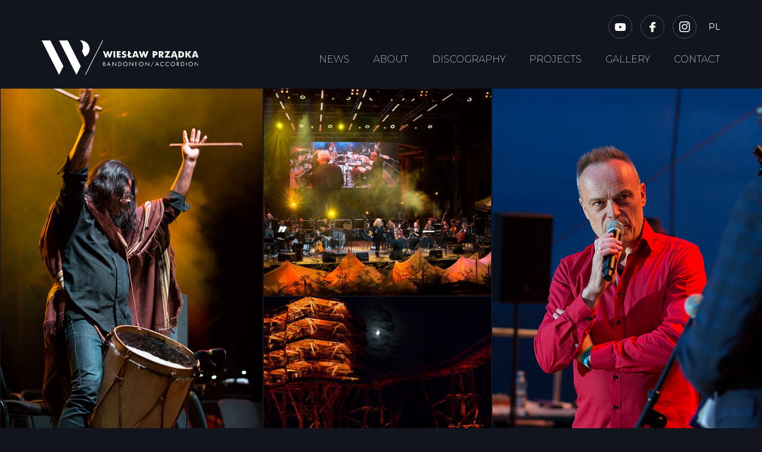

--- FILE ---
content_type: text/html; charset=UTF-8
request_url: https://wieslawprzadka.com/en/gallery/dzwieki-gor-koncert-po-wieza-widokowa-w-krynicy-zdroj-dyrektor-artystyczny-wieslaw-przadka-fotografia-magdalena-adamczewska/
body_size: 3099
content:
<!DOCTYPE html><html lang="en-GB"><head><meta charset="UTF-8" /><link rel="stylesheet" id="ao_optimized_gfonts" href="https://fonts.googleapis.com/css?family=Montserrat%3A200%2C300%2C400%2C500%2C600%2C700%2C800&amp;display=swap"><link media="screen" href="https://wieslawprzadka.com/wp-content/cache/autoptimize/css/autoptimize_7e4848ace3043b100054c4004e0e4a7d.css" rel="stylesheet"><link media="all" href="https://wieslawprzadka.com/wp-content/cache/autoptimize/css/autoptimize_58d44536064753cc90cc23721739eee8.css" rel="stylesheet"><title>Dźwięki Gór - koncert po Wieżą Widokową w Krynicy Zdrój, dyrektor artystyczny Wiesław Prządka, fotografia: Magdalena Adamczewska - Wiesław Prządka - oficjalna strona artysty</title><meta name="viewport" content="width=device-width, initial-scale=1.0"><meta name='robots' content='index, follow, max-image-preview:large, max-snippet:-1, max-video-preview:-1' /><link rel="alternate" href="https://wieslawprzadka.com/galeria/dzwieki-gor-koncert-po-wieza-widokowa-w-krynicy-zdroj/" hreflang="pl" /><link rel="alternate" href="https://wieslawprzadka.com/en/gallery/dzwieki-gor-koncert-po-wieza-widokowa-w-krynicy-zdroj-dyrektor-artystyczny-wieslaw-przadka-fotografia-magdalena-adamczewska/" hreflang="en" /><link rel="canonical" href="https://wieslawprzadka.com/en/gallery/dzwieki-gor-koncert-po-wieza-widokowa-w-krynicy-zdroj-dyrektor-artystyczny-wieslaw-przadka-fotografia-magdalena-adamczewska/" /><meta property="og:locale" content="en_GB" /><meta property="og:locale:alternate" content="pl_PL" /><meta property="og:type" content="article" /><meta property="og:title" content="Dźwięki Gór - koncert po Wieżą Widokową w Krynicy Zdrój, dyrektor artystyczny Wiesław Prządka, fotografia: Magdalena Adamczewska - Wiesław Prządka - oficjalna strona artysty" /><meta property="og:url" content="https://wieslawprzadka.com/en/gallery/dzwieki-gor-koncert-po-wieza-widokowa-w-krynicy-zdroj-dyrektor-artystyczny-wieslaw-przadka-fotografia-magdalena-adamczewska/" /><meta property="og:site_name" content="Wiesław Prządka - oficjalna strona artysty" /><meta property="og:image" content="https://wieslawprzadka.com/wp-content/uploads/2019/09/F4A7781.jpg" /><meta property="og:image:width" content="1200" /><meta property="og:image:height" content="800" /><meta property="og:image:type" content="image/jpeg" /><meta name="twitter:card" content="summary_large_image" /> <script type="application/ld+json" class="yoast-schema-graph">{"@context":"https://schema.org","@graph":[{"@type":"WebPage","@id":"https://wieslawprzadka.com/en/gallery/dzwieki-gor-koncert-po-wieza-widokowa-w-krynicy-zdroj-dyrektor-artystyczny-wieslaw-przadka-fotografia-magdalena-adamczewska/","url":"https://wieslawprzadka.com/en/gallery/dzwieki-gor-koncert-po-wieza-widokowa-w-krynicy-zdroj-dyrektor-artystyczny-wieslaw-przadka-fotografia-magdalena-adamczewska/","name":"Dźwięki Gór - koncert po Wieżą Widokową w Krynicy Zdrój, dyrektor artystyczny Wiesław Prządka, fotografia: Magdalena Adamczewska - Wiesław Prządka - oficjalna strona artysty","isPartOf":{"@id":"https://wieslawprzadka.com/en/#website"},"primaryImageOfPage":{"@id":"https://wieslawprzadka.com/en/gallery/dzwieki-gor-koncert-po-wieza-widokowa-w-krynicy-zdroj-dyrektor-artystyczny-wieslaw-przadka-fotografia-magdalena-adamczewska/#primaryimage"},"image":{"@id":"https://wieslawprzadka.com/en/gallery/dzwieki-gor-koncert-po-wieza-widokowa-w-krynicy-zdroj-dyrektor-artystyczny-wieslaw-przadka-fotografia-magdalena-adamczewska/#primaryimage"},"thumbnailUrl":"https://wieslawprzadka.com/wp-content/uploads/2019/09/F4A7781.jpg","datePublished":"2020-09-04T07:30:23+00:00","dateModified":"2020-09-04T07:30:23+00:00","breadcrumb":{"@id":"https://wieslawprzadka.com/en/gallery/dzwieki-gor-koncert-po-wieza-widokowa-w-krynicy-zdroj-dyrektor-artystyczny-wieslaw-przadka-fotografia-magdalena-adamczewska/#breadcrumb"},"inLanguage":"en-GB","potentialAction":[{"@type":"ReadAction","target":["https://wieslawprzadka.com/en/gallery/dzwieki-gor-koncert-po-wieza-widokowa-w-krynicy-zdroj-dyrektor-artystyczny-wieslaw-przadka-fotografia-magdalena-adamczewska/"]}]},{"@type":"ImageObject","inLanguage":"en-GB","@id":"https://wieslawprzadka.com/en/gallery/dzwieki-gor-koncert-po-wieza-widokowa-w-krynicy-zdroj-dyrektor-artystyczny-wieslaw-przadka-fotografia-magdalena-adamczewska/#primaryimage","url":"https://wieslawprzadka.com/wp-content/uploads/2019/09/F4A7781.jpg","contentUrl":"https://wieslawprzadka.com/wp-content/uploads/2019/09/F4A7781.jpg","width":1200,"height":800},{"@type":"BreadcrumbList","@id":"https://wieslawprzadka.com/en/gallery/dzwieki-gor-koncert-po-wieza-widokowa-w-krynicy-zdroj-dyrektor-artystyczny-wieslaw-przadka-fotografia-magdalena-adamczewska/#breadcrumb","itemListElement":[{"@type":"ListItem","position":1,"name":"Strona główna","item":"https://wieslawprzadka.com/en/"},{"@type":"ListItem","position":2,"name":"Gallery","item":"https://wieslawprzadka.com/en/gallery/"},{"@type":"ListItem","position":3,"name":"Dźwięki Gór &#8211; koncert po Wieżą Widokową w Krynicy Zdrój, dyrektor artystyczny Wiesław Prządka, fotografia: Magdalena Adamczewska"}]},{"@type":"WebSite","@id":"https://wieslawprzadka.com/en/#website","url":"https://wieslawprzadka.com/en/","name":"Wiesław Prządka - oficjalna strona artysty","description":"Wiesław Prządka jest jednym z najwybitniejszych polskich akordeonistów oraz jedynym Polakiem grającym na bandoneonie diatonicznym – instrumencie charakterystycznym dla argentyńskiego tango.  Artysta, wirtuoz, kompozytor, aranżer i dyrektor artystyczny.","potentialAction":[{"@type":"SearchAction","target":{"@type":"EntryPoint","urlTemplate":"https://wieslawprzadka.com/en/?s={search_term_string}"},"query-input":"required name=search_term_string"}],"inLanguage":"en-GB"}]}</script> <link href='https://fonts.gstatic.com' crossorigin='anonymous' rel='preconnect' /> <script type='text/javascript' src='https://wieslawprzadka.com/wp-includes/js/jquery/jquery.min.js?ver=3.7.0' id='jquery-core-js'></script> <link rel="https://api.w.org/" href="https://wieslawprzadka.com/wp-json/" /><link rel="alternate" type="application/json" href="https://wieslawprzadka.com/wp-json/wp/v2/pages/1254" /><link rel="EditURI" type="application/rsd+xml" title="RSD" href="https://wieslawprzadka.com/xmlrpc.php?rsd" /><meta name="generator" content="WordPress 6.3.7" /><link rel='shortlink' href='https://wieslawprzadka.com/?p=1254' /><link rel="alternate" type="application/json+oembed" href="https://wieslawprzadka.com/wp-json/oembed/1.0/embed?url=https%3A%2F%2Fwieslawprzadka.com%2Fen%2Fgallery%2Fdzwieki-gor-koncert-po-wieza-widokowa-w-krynicy-zdroj-dyrektor-artystyczny-wieslaw-przadka-fotografia-magdalena-adamczewska%2F" /><link rel="alternate" type="text/xml+oembed" href="https://wieslawprzadka.com/wp-json/oembed/1.0/embed?url=https%3A%2F%2Fwieslawprzadka.com%2Fen%2Fgallery%2Fdzwieki-gor-koncert-po-wieza-widokowa-w-krynicy-zdroj-dyrektor-artystyczny-wieslaw-przadka-fotografia-magdalena-adamczewska%2F&#038;format=xml" /><link rel="icon" href="https://wieslawprzadka.com/wp-content/uploads/2019/05/fav_wieslaw-150x150.png" sizes="32x32" /><link rel="icon" href="https://wieslawprzadka.com/wp-content/uploads/2019/05/fav_wieslaw-300x300.png" sizes="192x192" /><link rel="apple-touch-icon" href="https://wieslawprzadka.com/wp-content/uploads/2019/05/fav_wieslaw-300x300.png" /><meta name="msapplication-TileImage" content="https://wieslawprzadka.com/wp-content/uploads/2019/05/fav_wieslaw-300x300.png" />  <script async src="https://www.googletagmanager.com/gtag/js?id=UA-103556920-34"></script> <script>window.dataLayer = window.dataLayer || [];
  		function gtag(){dataLayer.push(arguments);}
  		gtag('js', new Date());

  		gtag('config', 'UA-103556920-34');</script>  <script>!function(f,b,e,v,n,t,s)
        {if(f.fbq)return;n=f.fbq=function(){n.callMethod?
        n.callMethod.apply(n,arguments):n.queue.push(arguments)};
        if(!f._fbq)f._fbq=n;n.push=n;n.loaded=!0;n.version='2.0';
        n.queue=[];t=b.createElement(e);t.async=!0;
        t.src=v;s=b.getElementsByTagName(e)[0];
        s.parentNode.insertBefore(t,s)}(window,document,'script',
        'https://connect.facebook.net/en_US/fbevents.js');
         fbq('init', '824574014588063'); 
        fbq('track', 'PageView');</script> <noscript> <img height="1" width="1" 
 src="https://www.facebook.com/tr?id=824574014588063&ev=PageView
 &noscript=1"/> </noscript></head><body class="page-template page-template-gallery page-template-gallery-php page page-id-1254 page-child parent-pageid-450"><header class="header"><div class="container"><div class="socials"> <a href="https://www.youtube.com/channel/UC3s7PX--oJyVbgmE8NPWsoA" target="_blank" class="social social--youtube"></a> <a href="https://www.facebook.com/wieslawprzadkamusic/" target="_blank" class="social social--facebook"></a> <a href="https://www.instagram.com/wieslawprzadka/" target="_blank" class="social social--instagram"></a><div class="langs"> <a href="https://wieslawprzadka.com/galeria/dzwieki-gor-koncert-po-wieza-widokowa-w-krynicy-zdroj/">pl</a></div></div><div class="toggle-menu visible-xs visible-sm"> <span></span> <span></span> <span></span> <span></span></div><div class="row"><div class="col-xs-12 col-sm-3"><div class="logo-wrapper"> <a class="logo" href="https://wieslawprzadka.com/en"><img src="https://wieslawprzadka.com/wp-content/themes/wieslawprzadka/img//przadka_logo.svg"></a></div></div><div class="col-xs-12 col-sm-9"><div class="menu-glowne"><ul id="menu-menu-en" class="menu"><li id="menu-item-1210" class="menu-item menu-item-type-post_type menu-item-object-page menu-item-1210"><a href="https://wieslawprzadka.com/en/news/">News</a></li><li id="menu-item-457" class="menu-item menu-item-type-post_type menu-item-object-page menu-item-has-children menu-item-457"><a href="https://wieslawprzadka.com/about/">About</a><ul class="sub-menu"><li id="menu-item-1212" class="menu-item menu-item-type-post_type menu-item-object-page menu-item-1212"><a href="https://wieslawprzadka.com/about/">About</a></li><li id="menu-item-1215" class="menu-item menu-item-type-post_type menu-item-object-page menu-item-1215"><a href="https://wieslawprzadka.com/en/media-en/">Media</a></li></ul></li><li id="menu-item-459" class="menu-item menu-item-type-post_type menu-item-object-page menu-item-459"><a href="https://wieslawprzadka.com/en/discography/">discography</a></li><li id="menu-item-1211" class="menu-item menu-item-type-post_type menu-item-object-page menu-item-1211"><a href="https://wieslawprzadka.com/en/projects/">Projects</a></li><li id="menu-item-458" class="menu-item menu-item-type-post_type menu-item-object-page current-page-ancestor menu-item-458"><a href="https://wieslawprzadka.com/en/gallery/">Gallery</a></li><li id="menu-item-456" class="menu-item menu-item-type-post_type menu-item-object-page menu-item-456"><a href="https://wieslawprzadka.com/en/contact/">Contact</a></li></ul></div></div></div></div></header><div class="gallery"> <a href="https://wieslawprzadka.com/wp-content/uploads/2019/09/F4A7978.jpg" style="background-image: url(https://wieslawprzadka.com/wp-content/uploads/2019/09/F4A7978.jpg)" data-lightbox="gallery"></a> <a href="https://wieslawprzadka.com/wp-content/uploads/2019/09/F4A8165.jpg" style="background-image: url(https://wieslawprzadka.com/wp-content/uploads/2019/09/F4A8165-640x427.jpg)" data-lightbox="gallery"></a> <a href="https://wieslawprzadka.com/wp-content/uploads/2019/09/F4A7781.jpg" style="background-image: url(https://wieslawprzadka.com/wp-content/uploads/2019/09/F4A7781-640x427.jpg)" data-lightbox="gallery"></a> <a href="https://wieslawprzadka.com/wp-content/uploads/2019/09/F4A7102.jpg" style="background-image: url(https://wieslawprzadka.com/wp-content/uploads/2019/09/F4A7102.jpg)" data-lightbox="gallery"></a></div><div class="gallery"> <a href="https://wieslawprzadka.com/wp-content/uploads/2019/09/F4A7867.jpg" style="background-image: url(https://wieslawprzadka.com/wp-content/uploads/2019/09/F4A7867.jpg)" data-lightbox="gallery"></a> <a href="https://wieslawprzadka.com/wp-content/uploads/2019/09/F4A7135.jpg" style="background-image: url(https://wieslawprzadka.com/wp-content/uploads/2019/09/F4A7135-640x427.jpg)" data-lightbox="gallery"></a> <a href="https://wieslawprzadka.com/wp-content/uploads/2019/09/F4A8116.jpg" style="background-image: url(https://wieslawprzadka.com/wp-content/uploads/2019/09/F4A8116-640x427.jpg)" data-lightbox="gallery"></a> <a href="https://wieslawprzadka.com/wp-content/uploads/2019/09/F4A7581.jpg" style="background-image: url(https://wieslawprzadka.com/wp-content/uploads/2019/09/F4A7581.jpg)" data-lightbox="gallery"></a></div><div class="gallery"> <a href="https://wieslawprzadka.com/wp-content/uploads/2019/09/F4A7152.jpg" style="background-image: url(https://wieslawprzadka.com/wp-content/uploads/2019/09/F4A7152.jpg)" data-lightbox="gallery"></a> <a href="https://wieslawprzadka.com/wp-content/uploads/2019/09/F4A7189.jpg" style="background-image: url(https://wieslawprzadka.com/wp-content/uploads/2019/09/F4A7189-640x960.jpg)" data-lightbox="gallery"></a> <a href="https://wieslawprzadka.com/wp-content/uploads/2019/09/F4A7487.jpg" style="background-image: url(https://wieslawprzadka.com/wp-content/uploads/2019/09/F4A7487-640x425.jpg)" data-lightbox="gallery"></a> <a href="https://wieslawprzadka.com/wp-content/uploads/2019/09/F4A7242.jpg" style="background-image: url(https://wieslawprzadka.com/wp-content/uploads/2019/09/F4A7242.jpg)" data-lightbox="gallery"></a></div><div class="gallery"> <a href="https://wieslawprzadka.com/wp-content/uploads/2019/09/F4A7270.jpg" style="background-image: url(https://wieslawprzadka.com/wp-content/uploads/2019/09/F4A7270.jpg)" data-lightbox="gallery"></a> <a href="https://wieslawprzadka.com/wp-content/uploads/2019/09/F4A7321.jpg" style="background-image: url(https://wieslawprzadka.com/wp-content/uploads/2019/09/F4A7321-640x427.jpg)" data-lightbox="gallery"></a> <a href="https://wieslawprzadka.com/wp-content/uploads/2019/09/F4A7424.jpg" style="background-image: url(https://wieslawprzadka.com/wp-content/uploads/2019/09/F4A7424-640x960.jpg)" data-lightbox="gallery"></a> <a href="https://wieslawprzadka.com/wp-content/uploads/2019/09/F4A7522.jpg" style="background-image: url(https://wieslawprzadka.com/wp-content/uploads/2019/09/F4A7522.jpg)" data-lightbox="gallery"></a></div><div class="gallery"> <a href="https://wieslawprzadka.com/wp-content/uploads/2019/09/F4A7541.jpg" style="background-image: url(https://wieslawprzadka.com/wp-content/uploads/2019/09/F4A7541.jpg)" data-lightbox="gallery"></a> <a href="https://wieslawprzadka.com/wp-content/uploads/2019/09/F4A7665.jpg" style="background-image: url(https://wieslawprzadka.com/wp-content/uploads/2019/09/F4A7665-640x427.jpg)" data-lightbox="gallery"></a> <a href="https://wieslawprzadka.com/wp-content/uploads/2019/09/F4A7797.jpg" style="background-image: url(https://wieslawprzadka.com/wp-content/uploads/2019/09/F4A7797-640x427.jpg)" data-lightbox="gallery"></a> <a href="https://wieslawprzadka.com/wp-content/uploads/2019/09/F4A7833.jpg" style="background-image: url(https://wieslawprzadka.com/wp-content/uploads/2019/09/F4A7833.jpg)" data-lightbox="gallery"></a></div><div class="gallery"> <a href="https://wieslawprzadka.com/wp-content/uploads/2019/09/F4A7835.jpg" style="background-image: url(https://wieslawprzadka.com/wp-content/uploads/2019/09/F4A7835.jpg)" data-lightbox="gallery"></a> <a href="https://wieslawprzadka.com/wp-content/uploads/2019/09/F4A7888.jpg" style="background-image: url(https://wieslawprzadka.com/wp-content/uploads/2019/09/F4A7888-640x427.jpg)" data-lightbox="gallery"></a> <a href="https://wieslawprzadka.com/wp-content/uploads/2019/09/F4A7908.jpg" style="background-image: url(https://wieslawprzadka.com/wp-content/uploads/2019/09/F4A7908-640x427.jpg)" data-lightbox="gallery"></a> <a href="https://wieslawprzadka.com/wp-content/uploads/2019/09/F4A7994.jpg" style="background-image: url(https://wieslawprzadka.com/wp-content/uploads/2019/09/F4A7994.jpg)" data-lightbox="gallery"></a></div><div class="gallery"> <a href="https://wieslawprzadka.com/wp-content/uploads/2019/09/F4A8035.jpg" style="background-image: url(https://wieslawprzadka.com/wp-content/uploads/2019/09/F4A8035.jpg)" data-lightbox="gallery"></a> <a href="https://wieslawprzadka.com/wp-content/uploads/2019/09/F4A8066.jpg" style="background-image: url(https://wieslawprzadka.com/wp-content/uploads/2019/09/F4A8066-640x960.jpg)" data-lightbox="gallery"></a> <a href="https://wieslawprzadka.com/wp-content/uploads/2019/09/F4A8075.jpg" style="background-image: url(https://wieslawprzadka.com/wp-content/uploads/2019/09/F4A8075-640x428.jpg)" data-lightbox="gallery"></a> <a href="https://wieslawprzadka.com/wp-content/uploads/2019/09/F4A8085.jpg" style="background-image: url(https://wieslawprzadka.com/wp-content/uploads/2019/09/F4A8085.jpg)" data-lightbox="gallery"></a></div><div class="gallery"> <a href="https://wieslawprzadka.com/wp-content/uploads/2019/09/F4A8099.jpg" style="background-image: url(https://wieslawprzadka.com/wp-content/uploads/2019/09/F4A8099.jpg)" data-lightbox="gallery"></a> <a href="https://wieslawprzadka.com/wp-content/uploads/2019/09/F4A8251.jpg" style="background-image: url(https://wieslawprzadka.com/wp-content/uploads/2019/09/F4A8251-640x427.jpg)" data-lightbox="gallery"></a> <a href="https://wieslawprzadka.com/wp-content/uploads/2019/09/01.jpg" style="background-image: url(https://wieslawprzadka.com/wp-content/uploads/2019/09/01-640x427.jpg)" data-lightbox="gallery"></a> <a href="https://wieslawprzadka.com/wp-content/uploads/2019/09/F4A6947.jpg" style="background-image: url(https://wieslawprzadka.com/wp-content/uploads/2019/09/F4A6947.jpg)" data-lightbox="gallery"></a></div><div class="kontakt"><div class="container"><div class="row"><div class="col-xs-12 col-sm-12 col-md-4"><h2 class="h-title">Contact</h2></div><div class="col-xs-12 col-sm-12 col-md-8"><div class="mails"><div class="mail"> <span>Contact</span> <a href="mailto:kontakt@wieslawprzadka.com">kontakt@wieslawprzadka.com</a></div><div class="mail"> <span>Concerts</span> <a href="mailto:management@wieslawprzadka.com  ">management@wieslawprzadka.com </a></div><div class="mail"> <span>Promotion</span> <a href="mailto:promocja@wieslawprzadka.com">promocja@wieslawprzadka.com</a></div><div class="mail"> <span>For media</span> <a href="mailto:media@wieslawprzadka.com">media@wieslawprzadka.com</a></div></div></div></div></div></div><div class="partners-wrapper"><div class="container"><h2 class="h-title-partners">Our partners</h2><div class="footer__partners wow fadeInUp"><div class="partners owl-carousel owl-theme"> <a href="" target="_blank" rel="nofollow"><img src="https://wieslawprzadka.com/wp-content/uploads/2019/04/Inteligentny-obiekt-wektorowy-2.png" alt=" "></a> <a href="" target="_blank" rel="nofollow"><img src="https://wieslawprzadka.com/wp-content/uploads/2019/04/Inteligentny-obiekt-wektorowy-1.png" alt=" "></a> <a href="" target="_blank" rel="nofollow"><img src="https://wieslawprzadka.com/wp-content/uploads/2019/04/Inteligentny-obiekt-wektorowy-4.png" alt=" "></a> <a href="" target="_blank" rel="nofollow"><img src="https://wieslawprzadka.com/wp-content/uploads/2019/04/Inteligentny-obiekt-wektorowy-3.png" alt=" "></a> <a href="" target="_blank" rel="nofollow"><img src="https://wieslawprzadka.com/wp-content/uploads/2019/04/Inteligentny-obiekt-wektorowy.png" alt=" "></a></div></div></div></div> <script defer src="https://wieslawprzadka.com/wp-content/cache/autoptimize/js/autoptimize_d6db78cea5dc16882a88c4f169e6115b.js"></script></body></html>

--- FILE ---
content_type: image/svg+xml
request_url: https://wieslawprzadka.com/wp-content/themes/wieslawprzadka/img//przadka_logo.svg
body_size: 2154
content:
<svg xmlns="http://www.w3.org/2000/svg" viewBox="0 0 255.03 56.69"><defs><style>.cls-1{fill:#fff;}</style></defs><title>przadka_logo</title><g id="Warstwa_2" data-name="Warstwa 2"><g id="WP_logo" data-name="WP logo"><path class="cls-1" d="M63.67,0c-.4,0-.8,0-1.2.07a14.1,14.1,0,0,1,2.89,17.55L70,26.86A14.17,14.17,0,0,0,63.67,0Z"/><polygon class="cls-1" points="35.33 42.52 14.07 0 0 0 28.24 56.69 35.33 42.52"/><polygon class="cls-1" points="63.57 42.52 42.31 0 28.24 0 56.48 56.69 63.57 42.52"/><path class="cls-1" d="M103.83,40.46a1.76,1.76,0,0,1-.6,1.46,2.89,2.89,0,0,1-1.82.48H99.82V35.52h1.39a2.17,2.17,0,0,1,1.49.48,1.61,1.61,0,0,1,.54,1.29,1.59,1.59,0,0,1-.26,1,1.16,1.16,0,0,1-.73.48,1.81,1.81,0,0,1,1.15.57A1.69,1.69,0,0,1,103.83,40.46Zm-1.35-3.11a1.06,1.06,0,0,0-.32-.85,1.5,1.5,0,0,0-1-.27h-.58v2.25h.46a1.75,1.75,0,0,0,1.07-.28A1,1,0,0,0,102.48,37.35Zm.59,3.11a1.12,1.12,0,0,0-.46-1,2.18,2.18,0,0,0-1.32-.35h-.7V41.7h.84a2.09,2.09,0,0,0,1.26-.3A1.14,1.14,0,0,0,103.07,40.46Z"/><path class="cls-1" d="M112.26,42.4h-.84l-.9-2.08h-2.85l-.89,2.08h-.85l3.17-7.07Zm-2-2.73L109.1,37,108,39.67Z"/><path class="cls-1" d="M121.15,42.59l-5.33-5.42V42.4h-.77V35.33l5.33,5.41V35.52h.77Z"/><path class="cls-1" d="M129.72,39a3.27,3.27,0,0,1-1,2.57,4.24,4.24,0,0,1-2.87.86h-1.3V35.52h1.35a4,4,0,0,1,2.81.9A3.27,3.27,0,0,1,129.72,39ZM129,39a2.62,2.62,0,0,0-.76-2,3.18,3.18,0,0,0-2.21-.69h-.65v5.43h.57a3.39,3.39,0,0,0,2.31-.66A2.66,2.66,0,0,0,129,39Z"/><path class="cls-1" d="M139.55,39a3.54,3.54,0,0,1-3.6,3.58,3.51,3.51,0,0,1-2.57-1,3.65,3.65,0,0,1,0-5.09,3.73,3.73,0,0,1,5.15,0A3.43,3.43,0,0,1,139.55,39Zm-.76,0a2.8,2.8,0,0,0-.82-2,2.93,2.93,0,0,0-4.08,0,2.86,2.86,0,0,0-.78,2,2.77,2.77,0,0,0,.81,2A2.89,2.89,0,0,0,138,41,2.8,2.8,0,0,0,138.79,39Z"/><path class="cls-1" d="M148.69,42.59l-5.33-5.42V42.4h-.76V35.33l5.32,5.41V35.52h.77Z"/><path class="cls-1" d="M155.6,42.4h-3.48V35.52h3.48v.73h-2.71v2.08h2.71v.72h-2.71v2.63h2.71Z"/><path class="cls-1" d="M165.53,39a3.47,3.47,0,0,1-1,2.55,3.7,3.7,0,0,1-5.13,0,3.65,3.65,0,0,1,0-5.09,3.72,3.72,0,0,1,5.14,0A3.44,3.44,0,0,1,165.53,39Zm-.77,0a2.79,2.79,0,0,0-.81-2,2.74,2.74,0,0,0-2-.82,2.69,2.69,0,0,0-2,.83,2.86,2.86,0,0,0-.78,2,2.77,2.77,0,0,0,.81,2,2.87,2.87,0,0,0,4,0A2.76,2.76,0,0,0,164.76,39Z"/><path class="cls-1" d="M174.67,42.59l-5.33-5.42V42.4h-.77V35.33l5.33,5.41V35.52h.77Z"/><path class="cls-1" d="M182.4,35.06l-4.61,8.71-.49-.28,4.61-8.72Z"/><path class="cls-1" d="M190.86,42.4H190l-.89-2.08h-2.86l-.89,2.08h-.84l3.16-7.07Zm-2-2.73L187.69,37l-1.14,2.66Z"/><path class="cls-1" d="M198.67,42a3.53,3.53,0,0,1-1,.41,4.79,4.79,0,0,1-1.17.17,3.62,3.62,0,0,1-2.62-1,3.47,3.47,0,0,1-1-2.58,3.43,3.43,0,0,1,1.06-2.54,3.61,3.61,0,0,1,2.61-1,4.79,4.79,0,0,1,1.22.16,3.05,3.05,0,0,1,1,.45v.86a3.46,3.46,0,0,0-1-.55,3.37,3.37,0,0,0-1.11-.19,3,3,0,0,0-2.13.81,2.69,2.69,0,0,0-.86,2,2.77,2.77,0,0,0,.83,2,2.81,2.81,0,0,0,2,.82,3.87,3.87,0,0,0,1.2-.2,3,3,0,0,0,1-.54Z"/><path class="cls-1" d="M207.05,42a3.79,3.79,0,0,1-1,.41,4.79,4.79,0,0,1-1.17.17,3.61,3.61,0,0,1-2.62-1,3.47,3.47,0,0,1-1-2.58,3.39,3.39,0,0,1,1.06-2.54,3.61,3.61,0,0,1,2.61-1,4.72,4.72,0,0,1,1.21.16,3.22,3.22,0,0,1,1,.45v.86a3.51,3.51,0,0,0-1-.55,3.31,3.31,0,0,0-1.1-.19,3,3,0,0,0-2.13.81,2.65,2.65,0,0,0-.86,2,2.76,2.76,0,0,0,.82,2,2.83,2.83,0,0,0,2.05.82,3.87,3.87,0,0,0,1.2-.2,3.14,3.14,0,0,0,1-.54Z"/><path class="cls-1" d="M216.79,39a3.44,3.44,0,0,1-1,2.55,3.68,3.68,0,0,1-5.12,0,3.65,3.65,0,0,1,0-5.09,3.72,3.72,0,0,1,5.14,0A3.44,3.44,0,0,1,216.79,39ZM216,39a2.76,2.76,0,0,0-.82-2,2.93,2.93,0,0,0-4.08,0,2.86,2.86,0,0,0-.78,2,2.77,2.77,0,0,0,.81,2A2.85,2.85,0,0,0,216,39Z"/><path class="cls-1" d="M223.82,42.4h-.93l-2.11-3.25h-.23V42.4h-.76V35.52h1.42a2.55,2.55,0,0,1,1.68.48,1.9,1.9,0,0,1,.09,2.64,2,2,0,0,1-1.37.49Zm-1.12-5a1,1,0,0,0-.38-.88,2,2,0,0,0-1.18-.27h-.59v2.24h.59a2.13,2.13,0,0,0,1.19-.25A1,1,0,0,0,222.7,37.4Z"/><path class="cls-1" d="M231.84,39a3.27,3.27,0,0,1-1,2.57,4.21,4.21,0,0,1-2.86.86h-1.31V35.52H228a4,4,0,0,1,2.82.9A3.3,3.3,0,0,1,231.84,39Zm-.77,0a2.59,2.59,0,0,0-.76-2,3.16,3.16,0,0,0-2.21-.69h-.64v5.43H228a3.39,3.39,0,0,0,2.31-.66A2.66,2.66,0,0,0,231.07,39Z"/><path class="cls-1" d="M235.67,42.4h-.77V35.52h.77Z"/><path class="cls-1" d="M245.87,39a3.47,3.47,0,0,1-1,2.55,3.7,3.7,0,0,1-5.13,0,3.65,3.65,0,0,1,0-5.09,3.72,3.72,0,0,1,5.14,0A3.44,3.44,0,0,1,245.87,39Zm-.77,0a2.79,2.79,0,0,0-.81-2,2.74,2.74,0,0,0-2-.82,2.69,2.69,0,0,0-2,.83,2.86,2.86,0,0,0-.78,2,2.77,2.77,0,0,0,.81,2,2.87,2.87,0,0,0,4,0A2.76,2.76,0,0,0,245.1,39Z"/><path class="cls-1" d="M255,42.59l-5.33-5.42V42.4h-.77V35.33l5.33,5.41V35.52H255Z"/><polygon class="cls-1" points="98.71 0 70.42 56.69 71.54 56.69 99.83 0 98.71 0"/><path class="cls-1" d="M115.37,17.8l-3.75,10.55h-2.31l-1.82-6.17-1.83,6.17h-2.31L99.59,17.8h3l2,6.65,1.77-6.65h2.26l1.78,6.65,2-6.65Z"/><path class="cls-1" d="M119.54,28.35H116.8V17.8h2.74Z"/><path class="cls-1" d="M128.28,28.35h-6V17.8h6v2.32H125v1.77h3.15v2.24H125V26h3.29Z"/><path class="cls-1" d="M137.81,25a3.27,3.27,0,0,1-1.12,2.59,4.41,4.41,0,0,1-3,1,5,5,0,0,1-2-.37A5.53,5.53,0,0,1,130,27l1.28-2a4.27,4.27,0,0,0,1.19,1,2.82,2.82,0,0,0,1.31.32,1.43,1.43,0,0,0,.94-.3,1,1,0,0,0,.36-.78,1,1,0,0,0-.33-.81,3.65,3.65,0,0,0-1.44-.57,4.49,4.49,0,0,1-2.15-1.12,2.7,2.7,0,0,1-.69-1.93,3,3,0,0,1,1-2.36,3.82,3.82,0,0,1,2.65-.9,5.82,5.82,0,0,1,1.65.23,5.2,5.2,0,0,1,1.46.71l-.9,2.12a3.54,3.54,0,0,0-1-.61,2.75,2.75,0,0,0-1-.21,1.55,1.55,0,0,0-.87.22.66.66,0,0,0-.33.58c0,.47.52.84,1.55,1.1l.16.05A4.69,4.69,0,0,1,137.11,23,3,3,0,0,1,137.81,25Z"/><path class="cls-1" d="M146.22,28.35h-5.75V24.73l-.62.42-1-1.51,1.61-1.11V17.8h2.85v3l1.33-.91,1,1.51L143.32,23v2.92h2.9Z"/><path class="cls-1" d="M158.07,28.35h-2.94l-.57-1.87h-4l-.59,1.87H147l3.75-10.55h3.57ZM154,24.45,152.55,20l-1.41,4.49Z"/><path class="cls-1" d="M173.65,17.8,169.9,28.35h-2.31l-1.82-6.17-1.83,6.17h-2.32L157.87,17.8h3l2,6.65,1.77-6.65h2.26l1.78,6.65,2-6.65Z"/><path class="cls-1" d="M188.37,21.39A3.09,3.09,0,0,1,187.21,24a5.63,5.63,0,0,1-3.44.88h-.44v3.46h-2.75V17.8h3.07a5.84,5.84,0,0,1,3.58.88A3.22,3.22,0,0,1,188.37,21.39Zm-2.86,0a1.16,1.16,0,0,0-.42-1,2.34,2.34,0,0,0-1.38-.32h-.38v2.62h.35a2.48,2.48,0,0,0,1.41-.3A1.14,1.14,0,0,0,185.51,21.35Z"/><path class="cls-1" d="M198.73,28.35H195.5l-2.42-4.1v4.1h-2.75V17.8h3.22a6.12,6.12,0,0,1,3.61.8,3,3,0,0,1,1,2.54,3.16,3.16,0,0,1-.6,2,2.9,2.9,0,0,1-1.75,1Zm-3.38-6.86a1.39,1.39,0,0,0-.4-1.12,2.06,2.06,0,0,0-1.33-.34h-.54v2.81h.5a2.22,2.22,0,0,0,1.34-.33A1.22,1.22,0,0,0,195.35,21.49Z"/><path class="cls-1" d="M209.23,17.8,204.15,26h4.62v2.32h-9.23l5.1-8.24h-4.23V17.8Z"/><path class="cls-1" d="M221,32a4.2,4.2,0,0,1-2-.33,1.3,1.3,0,0,1-.55-1.21,2.24,2.24,0,0,1,.31-1.05,4,4,0,0,1,.86-1H218l-.57-1.87h-4l-.59,1.87h-2.94l3.75-10.55h3.57L221,28.35h0a3.86,3.86,0,0,0-.7.87A1.55,1.55,0,0,0,220,30a.44.44,0,0,0,.23.42,1.7,1.7,0,0,0,.75.12Zm-4.11-7.54L215.47,20l-1.42,4.49Z"/><path class="cls-1" d="M231.54,23.09a4.84,4.84,0,0,1-1.55,4,7.37,7.37,0,0,1-4.81,1.3h-2.69V17.8h2.28q3.61,0,5.2,1.28A4.88,4.88,0,0,1,231.54,23.09Zm-2.85,0a2.92,2.92,0,0,0-.78-2.25,3.5,3.5,0,0,0-2.44-.72h-.23V26h.23a3.53,3.53,0,0,0,2.45-.72A2.89,2.89,0,0,0,228.69,23.09Z"/><path class="cls-1" d="M243.53,28.35H240l-3.5-4.93v4.93h-2.75V17.8h2.75v4.76l3.54-4.76h3.25l-4.09,5.1Z"/><path class="cls-1" d="M255,28.35h-2.94l-.57-1.87h-4l-.59,1.87H244l3.75-10.55h3.57Zm-4.11-3.9L249.52,20l-1.42,4.49Z"/></g></g></svg>